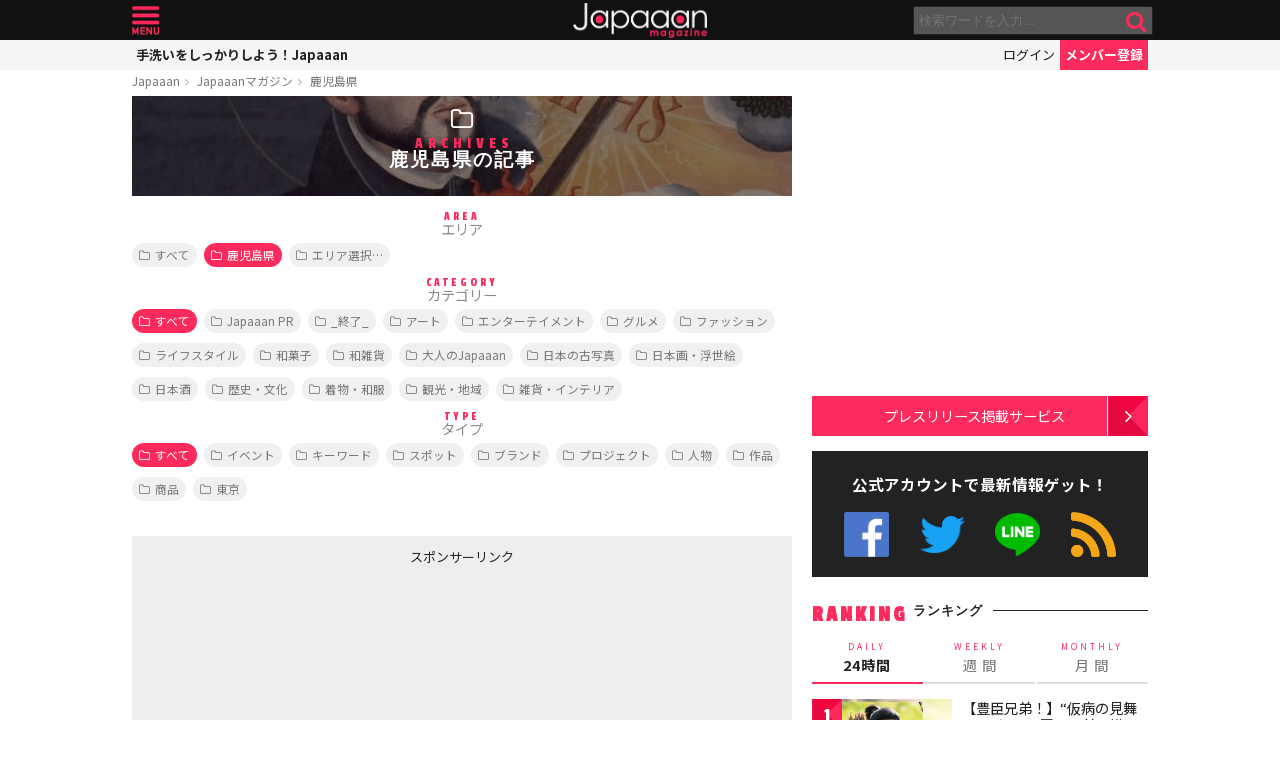

--- FILE ---
content_type: text/html; charset=utf-8
request_url: https://www.google.com/recaptcha/api2/aframe
body_size: 268
content:
<!DOCTYPE HTML><html><head><meta http-equiv="content-type" content="text/html; charset=UTF-8"></head><body><script nonce="3e8kZ5ENuS1vbRHgrjjZjA">/** Anti-fraud and anti-abuse applications only. See google.com/recaptcha */ try{var clients={'sodar':'https://pagead2.googlesyndication.com/pagead/sodar?'};window.addEventListener("message",function(a){try{if(a.source===window.parent){var b=JSON.parse(a.data);var c=clients[b['id']];if(c){var d=document.createElement('img');d.src=c+b['params']+'&rc='+(localStorage.getItem("rc::a")?sessionStorage.getItem("rc::b"):"");window.document.body.appendChild(d);sessionStorage.setItem("rc::e",parseInt(sessionStorage.getItem("rc::e")||0)+1);localStorage.setItem("rc::h",'1769782226330');}}}catch(b){}});window.parent.postMessage("_grecaptcha_ready", "*");}catch(b){}</script></body></html>